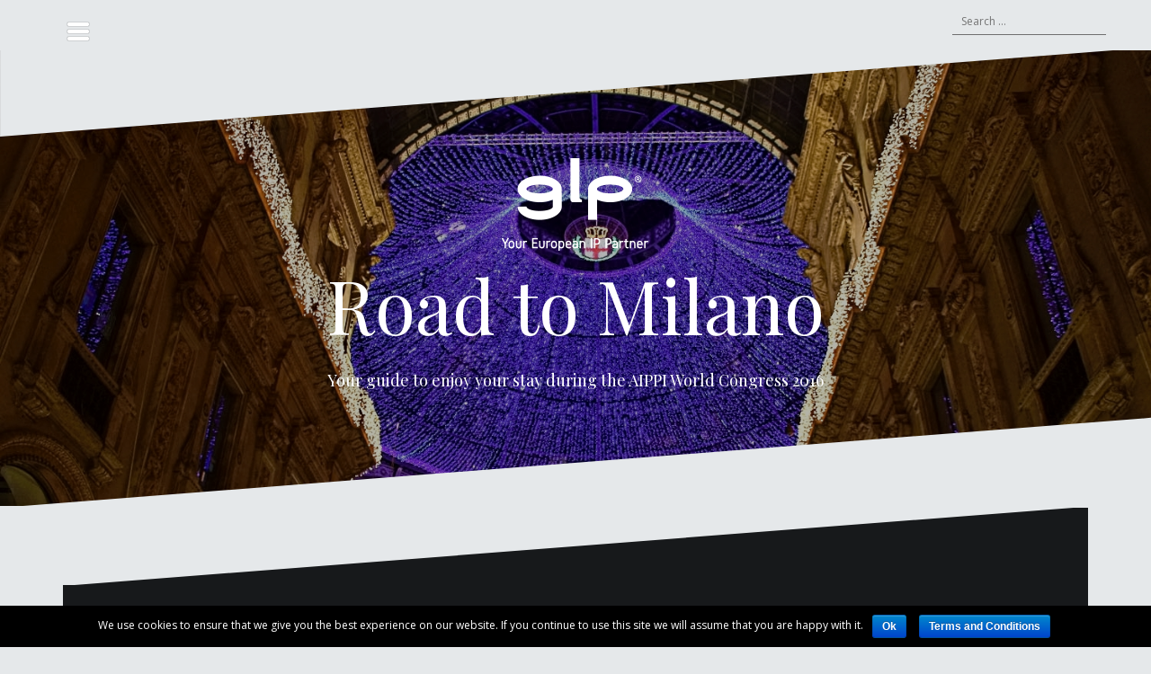

--- FILE ---
content_type: text/html; charset=UTF-8
request_url: http://milan2016.glp.eu/tag/music/
body_size: 44187
content:
<!DOCTYPE html>
<html lang="en-US" prefix="og: http://ogp.me/ns#">
<head>
<meta charset="UTF-8">
<meta name="viewport" content="width=device-width, initial-scale=1">
<link rel="profile" href="http://gmpg.org/xfn/11">
<link rel="pingback" href="http://milan2016.glp.eu/xmlrpc.php">
	
<title>music Archives &ndash; Road to Milano</title>
	<script>function theChampLoadEvent(e){var t=window.onload;if(typeof window.onload!="function"){window.onload=e}else{window.onload=function(){t();e()}}}</script>
		<script> var theChampSiteUrl = 'http://milan2016.glp.eu', theChampVerified = 0, theChampEmailPopup = 0; </script>
			<script> var theChampFBKey = '', theChampFBLang = 'en_US', theChampFbLikeMycred = 0, theChampSsga = 0, theChampCommentNotification = 0, theChampFbIosLogin = 0; </script>
				<script> var theChampSharingAjaxUrl = 'http://milan2016.glp.eu/wp-admin/admin-ajax.php', heateorSsUrlCountFetched = [], heateorSsSharesText = 'Shares', heateorSsShareText = 'Share', theChampCloseIconPath = 'http://milan2016.glp.eu/wp-content/plugins/super-socializer/images/close.png', theChampPluginIconPath = 'http://milan2016.glp.eu/wp-content/plugins/super-socializer/images/logo.png', theChampHorizontalSharingCountEnable = 0, theChampVerticalSharingCountEnable = 0, theChampSharingOffset = -10, theChampCounterOffset = -10;
				</script>
			<style type="text/css">
	.the_champ_horizontal_sharing .theChampSharing{
					color: #fff;
				border-width: 0px;
		border-style: solid;
		border-color: transparent;
	}
		.the_champ_horizontal_sharing .theChampTCBackground{
		color:#666;
	}
		.the_champ_horizontal_sharing .theChampSharing:hover{
				border-color: transparent;
	}
	.the_champ_vertical_sharing .theChampSharing{
					color: #fff;
				border-width: 0px;
		border-style: solid;
		border-color: transparent;
	}
		.the_champ_vertical_sharing .theChampTCBackground{
		color:#666;
	}
		.the_champ_vertical_sharing .theChampSharing:hover{
				border-color: transparent;
	}
	@media screen and (max-width:783px){.the_champ_vertical_sharing{display:none!important}}@media screen and (max-width:783px){.the_champ_bottom_sharing{left:0px!important;right:auto!important;display:block!important;width: auto!important;bottom: -10px!important;top: auto!important;}.the_champ_bottom_sharing .the_champ_square_count{line-height: inherit;}.the_champ_bottom_sharing .theChampSharingArrow{display:none;}.the_champ_bottom_sharing .theChampTCBackground{margin-right: 1.1em !important}}.theChampSharingArrow{display:none!important}	</style>
	
<!-- This site is optimized with the Yoast SEO plugin v3.4 - https://yoast.com/wordpress/plugins/seo/ -->
<link rel="canonical" href="http://milan2016.glp.eu/tag/music/" />
<link rel="publisher" href="http://www.google.com/+GLPeu"/>
<meta property="og:locale" content="en_US" />
<meta property="og:type" content="object" />
<meta property="og:title" content="music Archives &ndash; Road to Milano" />
<meta property="og:url" content="http://milan2016.glp.eu/tag/music/" />
<meta property="og:site_name" content="Road to Milano" />
<meta name="twitter:card" content="summary" />
<meta name="twitter:title" content="music Archives &ndash; Road to Milano" />
<!-- / Yoast SEO plugin. -->

<link rel="alternate" type="application/rss+xml" title="Road to Milano &raquo; Feed" href="http://milan2016.glp.eu/feed/" />
<link rel="alternate" type="application/rss+xml" title="Road to Milano &raquo; Comments Feed" href="http://milan2016.glp.eu/comments/feed/" />
<link rel="alternate" type="application/rss+xml" title="Road to Milano &raquo; music Tag Feed" href="http://milan2016.glp.eu/tag/music/feed/" />
		<script type="text/javascript">
			window._wpemojiSettings = {"baseUrl":"https:\/\/s.w.org\/images\/core\/emoji\/72x72\/","ext":".png","source":{"concatemoji":"http:\/\/milan2016.glp.eu\/wp-includes\/js\/wp-emoji-release.min.js?ver=4.4.2"}};
			!function(a,b,c){function d(a){var c,d=b.createElement("canvas"),e=d.getContext&&d.getContext("2d"),f=String.fromCharCode;return e&&e.fillText?(e.textBaseline="top",e.font="600 32px Arial","flag"===a?(e.fillText(f(55356,56806,55356,56826),0,0),d.toDataURL().length>3e3):"diversity"===a?(e.fillText(f(55356,57221),0,0),c=e.getImageData(16,16,1,1).data.toString(),e.fillText(f(55356,57221,55356,57343),0,0),c!==e.getImageData(16,16,1,1).data.toString()):("simple"===a?e.fillText(f(55357,56835),0,0):e.fillText(f(55356,57135),0,0),0!==e.getImageData(16,16,1,1).data[0])):!1}function e(a){var c=b.createElement("script");c.src=a,c.type="text/javascript",b.getElementsByTagName("head")[0].appendChild(c)}var f,g;c.supports={simple:d("simple"),flag:d("flag"),unicode8:d("unicode8"),diversity:d("diversity")},c.DOMReady=!1,c.readyCallback=function(){c.DOMReady=!0},c.supports.simple&&c.supports.flag&&c.supports.unicode8&&c.supports.diversity||(g=function(){c.readyCallback()},b.addEventListener?(b.addEventListener("DOMContentLoaded",g,!1),a.addEventListener("load",g,!1)):(a.attachEvent("onload",g),b.attachEvent("onreadystatechange",function(){"complete"===b.readyState&&c.readyCallback()})),f=c.source||{},f.concatemoji?e(f.concatemoji):f.wpemoji&&f.twemoji&&(e(f.twemoji),e(f.wpemoji)))}(window,document,window._wpemojiSettings);
		</script>
		<style type="text/css">
img.wp-smiley,
img.emoji {
	display: inline !important;
	border: none !important;
	box-shadow: none !important;
	height: 1em !important;
	width: 1em !important;
	margin: 0 .07em !important;
	vertical-align: -0.1em !important;
	background: none !important;
	padding: 0 !important;
}
</style>
<link rel='stylesheet' id='oblique-bootstrap-css'  href='http://milan2016.glp.eu/wp-content/themes/oblique/bootstrap/css/bootstrap.min.css?ver=1' type='text/css' media='all' />
<link rel='stylesheet' id='cookie-notice-front-css'  href='http://milan2016.glp.eu/wp-content/plugins/cookie-notice/css/front.css?ver=4.4.2' type='text/css' media='all' />
<link rel='stylesheet' id='category-sticky-post-css'  href='http://milan2016.glp.eu/wp-content/plugins/category-sticky-post/css/plugin.css?ver=4.4.2' type='text/css' media='all' />
<link rel='stylesheet' id='oblique-body-fonts-css'  href='//fonts.googleapis.com/css?family=Open+Sans%3A400italic%2C600italic%2C400%2C600&#038;ver=4.4.2' type='text/css' media='all' />
<link rel='stylesheet' id='oblique-headings-fonts-css'  href='//fonts.googleapis.com/css?family=Playfair+Display%3A400%2C700%2C400italic%2C700italic&#038;ver=4.4.2' type='text/css' media='all' />
<link rel='stylesheet' id='oblique-style-css'  href='http://milan2016.glp.eu/wp-content/themes/oblique/style.css?ver=4.4.2' type='text/css' media='all' />
<style id='oblique-style-inline-css' type='text/css'>
.site-branding { padding:120px 0; }
@media only screen and (max-width: 1024px) { .site-branding { padding:80px 0; } }
.site-logo { max-width:200px; }
.entry-meta a:hover, .entry-title a:hover, .widget-area a:hover, .social-navigation li a:hover, a { color:#be1518}
.read-more, .nav-previous:hover, .nav-next:hover, button, .button, input[type="button"], input[type="reset"], input[type="submit"] { background-color:#be1518}
.entry-thumb:after { background-color:rgba(190,21,24,0.4);}
.svg-block { fill:#e5e8ea;}
.footer-svg.svg-block { fill:#17191B!important;}
.site-footer { background-color:#17191B;}
body { color:#50545C}
.site-title a, .site-title a:hover { color:#ffffff}
.site-description { color:#ffffff}
.entry-title, .entry-title a { color:#000}
.entry-meta, .entry-meta a, .entry-footer, .entry-footer a { color:#9d9d9d}
.widget-area { background-color:#17191B}
.widget-area, .widget-area a { color:#f9f9f9}
.social-navigation li a { color:#ffffff}

</style>
<link rel='stylesheet' id='oblique-font-awesome-css'  href='http://milan2016.glp.eu/wp-content/themes/oblique/fonts/font-awesome.min.css?ver=4.4.2' type='text/css' media='all' />
<link rel='stylesheet' id='the_champ_frontend_css-css'  href='http://milan2016.glp.eu/wp-content/plugins/super-socializer/css/front.css?ver=7.7.3' type='text/css' media='all' />
<link rel='stylesheet' id='the_champ_sharing_default_svg-css'  href='http://milan2016.glp.eu/wp-content/plugins/super-socializer/css/share-svg.css?ver=7.7.3' type='text/css' media='all' />
<link rel='stylesheet' id='jetpack_css-css'  href='http://milan2016.glp.eu/wp-content/plugins/jetpack/css/jetpack.css?ver=4.1.1' type='text/css' media='all' />
<script type='text/javascript' src='http://milan2016.glp.eu/wp-includes/js/jquery/jquery.js?ver=1.11.3'></script>
<script type='text/javascript' src='http://milan2016.glp.eu/wp-includes/js/jquery/jquery-migrate.min.js?ver=1.2.1'></script>
<script type='text/javascript'>
/* <![CDATA[ */
var cnArgs = {"ajaxurl":"http:\/\/milan2016.glp.eu\/wp-admin\/admin-ajax.php","hideEffect":"fade","onScroll":"yes","onScrollOffset":"100","cookieName":"cookie_notice_accepted","cookieValue":"TRUE","cookieTime":"2592000","cookiePath":"\/","cookieDomain":""};
/* ]]> */
</script>
<script type='text/javascript' src='http://milan2016.glp.eu/wp-content/plugins/cookie-notice/js/front.js?ver=1.2.35'></script>
<script type='text/javascript' src='http://milan2016.glp.eu/wp-content/themes/oblique/js/imagesloaded.pkgd.min.js?ver=1'></script>
<script type='text/javascript' src='http://milan2016.glp.eu/wp-content/themes/oblique/js/scripts.js?ver=1'></script>
<script type='text/javascript' src='http://milan2016.glp.eu/wp-includes/js/masonry.min.js?ver=3.1.2'></script>
<script type='text/javascript' src='http://milan2016.glp.eu/wp-includes/js/jquery/jquery.masonry.min.js?ver=3.1.2'></script>
<script type='text/javascript' src='http://milan2016.glp.eu/wp-content/themes/oblique/js/masonry-init.js?ver=1'></script>
<script type='text/javascript' src='http://milan2016.glp.eu/wp-content/plugins/lightbox-gallery/js/jquery.colorbox.js?ver=4.4.2'></script>
<script type='text/javascript' src='http://milan2016.glp.eu/wp-content/plugins/lightbox-gallery/js/jquery.tooltip.js?ver=4.4.2'></script>
<script type='text/javascript' src='http://milan2016.glp.eu/wp-content/plugins/lightbox-gallery/lightbox-gallery.js?ver=4.4.2'></script>
<link rel='https://api.w.org/' href='http://milan2016.glp.eu/wp-json/' />
<link rel="EditURI" type="application/rsd+xml" title="RSD" href="http://milan2016.glp.eu/xmlrpc.php?rsd" />
<link rel="wlwmanifest" type="application/wlwmanifest+xml" href="http://milan2016.glp.eu/wp-includes/wlwmanifest.xml" /> 
<meta name="generator" content="WordPress 4.4.2" />
<link rel="stylesheet" type="text/css" href="http://milan2016.glp.eu/wp-content/plugins/lightbox-gallery/lightbox-gallery.css" />

<link rel='dns-prefetch' href='//v0.wordpress.com'>
<style type='text/css'>img#wpstats{display:none}</style><!--[if lt IE 9]>
<script src="http://milan2016.glp.eu/wp-content/themes/oblique/js/html5shiv.js"></script>
<![endif]-->
		<style type="text/css">
					.site-header {
					    background: url(http://milan2016.glp.eu/wp-content/uploads/2016/03/milano_natale2011_galleria_vittorio_emanuele_img_9782_edit.jpg) no-repeat;
					    background-position: center top;
					    background-attachment: fixed;
					    background-size: cover;
					}
		</style>
		<style type="text/css" id="custom-background-css">
body.custom-background { background-color: #e5e8ea; }
</style>

<!-- BEGIN GADWP v4.9.3.1 Universal Tracking - https://deconf.com/google-analytics-dashboard-wordpress/ -->
<script>
  (function(i,s,o,g,r,a,m){i['GoogleAnalyticsObject']=r;i[r]=i[r]||function(){
  (i[r].q=i[r].q||[]).push(arguments)},i[r].l=1*new Date();a=s.createElement(o),
  m=s.getElementsByTagName(o)[0];a.async=1;a.src=g;m.parentNode.insertBefore(a,m)
  })(window,document,'script','//www.google-analytics.com/analytics.js','ga');
  ga('create', 'UA-75150742-1', 'auto');
  ga('send', 'pageview');
</script>

<!-- END GADWP Universal Tracking -->

</head>

<body class="archive tag tag-music tag-34 custom-background group-blog">
<div id="page" class="hfeed site">
	<a class="skip-link screen-reader-text" href="#content">Skip to content</a>

		<div class="sidebar-toggle">
			<i class="fa fa-bars"></i>
		</div>

	<div class="top-bar container">
    					<div class="header-search">
			<form role="search" method="get" class="search-form" action="http://milan2016.glp.eu/">
				<label>
					<span class="screen-reader-text">Search for:</span>
					<input type="search" class="search-field" placeholder="Search &hellip;" value="" name="s" title="Search for:" />
				</label>
				<input type="submit" class="search-submit" value="Search" />
			</form>		</div>
			</div>

	<div class="svg-container nav-svg svg-block">
		
		<svg xmlns="http://www.w3.org/2000/svg" version="1.1" viewBox="0 0 1950 150">
		  <g transform="translate(0,-902.36218)"/>
		  <path d="m 898.41609,-33.21176 0.01,0 -0.005,-0.009 -0.005,0.009 z" />
		  <path d="m 898.41609,-33.21176 0.01,0 -0.005,-0.009 -0.005,0.009 z"/>
		  <path d="M 0,150 0,0 1925,0"/>
		</svg>
		</div>
	<header id="masthead" class="site-header" role="banner">
		<div class="overlay"></div>
		<div class="container">
			<div class="site-branding">
	        				<a href="http://milan2016.glp.eu/" title="Road to Milano"><img class="site-logo show-title" src="http://milan2016.glp.eu/wp-content/uploads/2016/02/logo-glp-200px-2x-bianco.png" alt="Road to Milano" /></a>
				<h1 class="site-title"><a href="http://milan2016.glp.eu/" rel="home">Road to Milano</a></h1>
				<h2 class="site-description">Your guide to enjoy your stay during the <a href="http://www.aippi2016.it/" target="_blank" style="color:#FFFFFF">AIPPI World Congress 2016</a></h2>	        
	        			</div><!-- .site-branding -->
		</div>
		<div class="svg-container header-svg svg-block">
			
		<svg xmlns="http://www.w3.org/2000/svg" version="1.1" viewBox="0 0 1890 150">
			<g transform="translate(0,-902.36218)"/>
			  <path d="m 898.41609,-33.21176 0.01,0 -0.005,-0.009 -0.005,0.009 z"/>
			  <path d="m 898.41609,-33.21176 0.01,0 -0.005,-0.009 -0.005,0.009 z"/>
			  <path d="m 1925,0 0,150 -1925,0"/>
		</svg>
			</div>		
	</header><!-- #masthead -->

	<div id="content" class="site-content">		<div class="container content-wrapper">
	<div id="primary" class="content-area">
		<main id="main" class="site-main" role="main">

		
			<div class="svg-container svg-block page-header-svg">
				
		<svg xmlns="http://www.w3.org/2000/svg" version="1.1" viewBox="0 0 1890 150">
			<g transform="translate(0,-902.36218)"/>
			  <path d="m 898.41609,-33.21176 0.01,0 -0.005,-0.009 -0.005,0.009 z"/>
			  <path d="m 898.41609,-33.21176 0.01,0 -0.005,-0.009 -0.005,0.009 z"/>
			  <path d="m 1925,0 0,150 -1925,0"/>
		</svg>
				</div>
			<header class="page-header">			
				<h1 class="page-title">Tag: music</h1>			</header><!-- .page-header -->
			<div class="svg-container svg-block page-header-svg">
				
		<svg xmlns="http://www.w3.org/2000/svg" version="1.1" viewBox="0 0 1950 150">
		  <g transform="translate(0,-902.36218)"/>
		  <path d="m 898.41609,-33.21176 0.01,0 -0.005,-0.009 -0.005,0.009 z" />
		  <path d="m 898.41609,-33.21176 0.01,0 -0.005,-0.009 -0.005,0.009 z"/>
		  <path d="M 0,150 0,0 1925,0"/>
		</svg>
				</div>				

			<div id="ob-grid" class="grid-layout">
			
				
<article id="post-557" class="post-557 post type-post status-publish format-standard has-post-thumbnail hentry category-food-drinks tag-artisanal tag-gelato tag-ice-cream tag-music">
	<div class="svg-container post-svg svg-block">
		
		<svg xmlns="http://www.w3.org/2000/svg" version="1.1" viewBox="0 0 1950 150">
		  <g transform="translate(0,-902.36218)"/>
		  <path d="m 898.41609,-33.21176 0.01,0 -0.005,-0.009 -0.005,0.009 z" />
		  <path d="m 898.41609,-33.21176 0.01,0 -0.005,-0.009 -0.005,0.009 z"/>
		  <path d="M 0,150 0,0 1925,0"/>
		</svg>
		</div>	

			<div class="entry-thumb">
			<img width="370" height="247" src="http://milan2016.glp.eu/wp-content/uploads/2016/05/Gelateria-della-Musica-370x247.jpg" class="attachment-oblique-entry-thumb size-oblique-entry-thumb wp-post-image" alt="Gelateria della Musica" srcset="http://milan2016.glp.eu/wp-content/uploads/2016/05/Gelateria-della-Musica-300x200.jpg 300w, http://milan2016.glp.eu/wp-content/uploads/2016/05/Gelateria-della-Musica-1024x683.jpg 1024w, http://milan2016.glp.eu/wp-content/uploads/2016/05/Gelateria-della-Musica-370x247.jpg 370w, http://milan2016.glp.eu/wp-content/uploads/2016/05/Gelateria-della-Musica-1040x694.jpg 1040w" sizes="(max-width: 370px) 100vw, 370px" />			<a class="thumb-link" href="http://milan2016.glp.eu/2016/05/20/ice-cream-symphony/" title="Ice-cream symphony" ><i class="fa fa-link"></i></a>		
		</div>	
		

		<div class="post-inner">
			
		<header class="entry-header">
			<h1 class="entry-title"><a href="http://milan2016.glp.eu/2016/05/20/ice-cream-symphony/" rel="bookmark">Ice-cream symphony</a></h1>
						<div class="entry-meta">
				<span class="cat-link"><a  class="cat-label cat-food" href="http://milan2016.glp.eu/category/food-drinks/">Food &amp; drinks</a></span> <span class="posted-on"><a href="http://milan2016.glp.eu/2016/05/20/ice-cream-symphony/" rel="bookmark"><time class="entry-date published" datetime="2016-05-20T07:59:22+00:00">20/05/2016</time><time class="updated" datetime="2016-05-27T15:14:35+00:00">27/05/2016</time></a></span>			</div><!-- .entry-meta -->
					</header><!-- .entry-header -->

		<div class="entry-content">
			<h4><span style="color: #008000;">La Gelateria della Musica</span></h4>
<p><a href="http://www.lagelateriadellamusica.it/" target="_blank">www.lagelateriadellamusica.it</a></p>
<p>This rather small and isolated ice-cream shop is a legend among locals, who come here to taste truly home made gelato prepared with the most genuine and top quality ingredients. Every flavour is an original &hellip;</p>
					</div><!-- .entry-content -->
	</div>
		<div class="read-more">
		<a href="http://milan2016.glp.eu/2016/05/20/ice-cream-symphony/">Continue reading &hellip;</a>
	</div>		
		<div class="svg-container post-bottom-svg svg-block">
		
		<svg xmlns="http://www.w3.org/2000/svg" version="1.1" viewBox="0 0 1890 150">
			<g transform="translate(0,-902.36218)"/>
			  <path d="m 898.41609,-33.21176 0.01,0 -0.005,-0.009 -0.005,0.009 z"/>
			  <path d="m 898.41609,-33.21176 0.01,0 -0.005,-0.009 -0.005,0.009 z"/>
			  <path d="m 1925,0 0,150 -1925,0"/>
		</svg>
		</div>	
</article><!-- #post-## -->
			
				
<article id="post-318" class="post-318 post type-post status-publish format-standard has-post-thumbnail hentry category-nightlife tag-aperitivo tag-music tag-nightlife">
	<div class="svg-container post-svg svg-block">
		
		<svg xmlns="http://www.w3.org/2000/svg" version="1.1" viewBox="0 0 1950 150">
		  <g transform="translate(0,-902.36218)"/>
		  <path d="m 898.41609,-33.21176 0.01,0 -0.005,-0.009 -0.005,0.009 z" />
		  <path d="m 898.41609,-33.21176 0.01,0 -0.005,-0.009 -0.005,0.009 z"/>
		  <path d="M 0,150 0,0 1925,0"/>
		</svg>
		</div>	

			<div class="entry-thumb">
			<img width="370" height="249" src="http://milan2016.glp.eu/wp-content/uploads/2016/03/bobino_club_04-370x249.jpg" class="attachment-oblique-entry-thumb size-oblique-entry-thumb wp-post-image" alt="bobino8" srcset="http://milan2016.glp.eu/wp-content/uploads/2016/03/bobino_club_04-300x202.jpg 300w, http://milan2016.glp.eu/wp-content/uploads/2016/03/bobino_club_04-370x249.jpg 370w, http://milan2016.glp.eu/wp-content/uploads/2016/03/bobino_club_04.jpg 665w" sizes="(max-width: 370px) 100vw, 370px" />			<a class="thumb-link" href="http://milan2016.glp.eu/2016/03/15/bobino/" title="Spectacular Bobino Club" ><i class="fa fa-link"></i></a>		
		</div>	
		

		<div class="post-inner">
			
		<header class="entry-header">
			<h1 class="entry-title"><a href="http://milan2016.glp.eu/2016/03/15/bobino/" rel="bookmark">Spectacular Bobino Club</a></h1>
						<div class="entry-meta">
				<span class="cat-link"><a  class="cat-label cat-nightlife" href="http://milan2016.glp.eu/category/nightlife/">Nightlife</a></span> <span class="posted-on"><a href="http://milan2016.glp.eu/2016/03/15/bobino/" rel="bookmark"><time class="entry-date published" datetime="2016-03-15T08:18:51+00:00">15/03/2016</time><time class="updated" datetime="2016-05-11T08:13:34+00:00">11/05/2016</time></a></span>			</div><!-- .entry-meta -->
					</header><!-- .entry-header -->

		<div class="entry-content">
			<h4><span style="color: #0000ff">Bobino Club</span></h4>
<p><a href="http://www.bobino.it/en/" target="_blank">www.bobino.it</a></p>
<p>The wine bar and cocktail bar features two independent floors which can welcome up to 900 people. The design is modern and in the summer, September included, a wide palm garden is available, furnished with an outdoor &hellip;</p>
					</div><!-- .entry-content -->
	</div>
		<div class="read-more">
		<a href="http://milan2016.glp.eu/2016/03/15/bobino/">Continue reading &hellip;</a>
	</div>		
		<div class="svg-container post-bottom-svg svg-block">
		
		<svg xmlns="http://www.w3.org/2000/svg" version="1.1" viewBox="0 0 1890 150">
			<g transform="translate(0,-902.36218)"/>
			  <path d="m 898.41609,-33.21176 0.01,0 -0.005,-0.009 -0.005,0.009 z"/>
			  <path d="m 898.41609,-33.21176 0.01,0 -0.005,-0.009 -0.005,0.009 z"/>
			  <path d="m 1925,0 0,150 -1925,0"/>
		</svg>
		</div>	
</article><!-- #post-## -->
						</div>

			
		
		</main><!-- #main -->
	</div><!-- #primary -->


<div id="secondary" class="widget-area" role="complementary">



	<nav id="site-navigation" class="main-navigation" role="navigation">
		<div class="menu-menu-container"><ul id="primary-menu" class="menu"><li id="menu-item-38" class="menu-item menu-item-type-taxonomy menu-item-object-category menu-item-38"><a href="http://milan2016.glp.eu/category/hotels/">Hotels</a></li>
<li id="menu-item-39" class="menu-item menu-item-type-taxonomy menu-item-object-category menu-item-39"><a href="http://milan2016.glp.eu/category/nightlife/">Nightlife</a></li>
<li id="menu-item-103" class="menu-item menu-item-type-taxonomy menu-item-object-category menu-item-103"><a href="http://milan2016.glp.eu/category/food-drinks/">Food &#038; drinks</a></li>
<li id="menu-item-104" class="menu-item menu-item-type-taxonomy menu-item-object-category menu-item-104"><a href="http://milan2016.glp.eu/category/shopping/">Shopping</a></li>
<li id="menu-item-105" class="menu-item menu-item-type-taxonomy menu-item-object-category menu-item-105"><a href="http://milan2016.glp.eu/category/culture/">Culture</a></li>
<li id="menu-item-691" class="menu-item menu-item-type-taxonomy menu-item-object-category menu-item-691"><a href="http://milan2016.glp.eu/category/leisure/">Leisure</a></li>
<li id="menu-item-146" class="menu-item menu-item-type-post_type menu-item-object-page menu-item-146"><a href="http://milan2016.glp.eu/quick-guide-for-travelers/">Quick guide for travelers</a></li>
</ul></div>	</nav><!-- #site-navigation -->
	<nav class="sidebar-nav"></nav>



			<aside id="search-2" class="widget widget_search"><form role="search" method="get" class="search-form" action="http://milan2016.glp.eu/">
				<label>
					<span class="screen-reader-text">Search for:</span>
					<input type="search" class="search-field" placeholder="Search &hellip;" value="" name="s" title="Search for:" />
				</label>
				<input type="submit" class="search-submit" value="Search" />
			</form></aside><aside id="tag_cloud-2" class="widget widget_tag_cloud"><h3 class="widget-title">Tag cloud</h3><div class="tagcloud"><a href='http://milan2016.glp.eu/tag/apartments/' class='tag-link-26' title='1 topic' style='font-size: 8pt;'>apartments</a>
<a href='http://milan2016.glp.eu/tag/aperitivo/' class='tag-link-33' title='3 topics' style='font-size: 14.461538461538pt;'>aperitivo</a>
<a href='http://milan2016.glp.eu/tag/architecture/' class='tag-link-50' title='3 topics' style='font-size: 14.461538461538pt;'>architecture</a>
<a href='http://milan2016.glp.eu/tag/aristocratic/' class='tag-link-15' title='1 topic' style='font-size: 8pt;'>aristocratic</a>
<a href='http://milan2016.glp.eu/tag/art/' class='tag-link-49' title='3 topics' style='font-size: 14.461538461538pt;'>art</a>
<a href='http://milan2016.glp.eu/tag/bb/' class='tag-link-63' title='2 topics' style='font-size: 11.876923076923pt;'>B&amp;B</a>
<a href='http://milan2016.glp.eu/tag/boutique/' class='tag-link-31' title='1 topic' style='font-size: 8pt;'>boutique</a>
<a href='http://milan2016.glp.eu/tag/boutique-hotel/' class='tag-link-23' title='1 topic' style='font-size: 8pt;'>boutique hotel</a>
<a href='http://milan2016.glp.eu/tag/cafe/' class='tag-link-97' title='2 topics' style='font-size: 11.876923076923pt;'>café</a>
<a href='http://milan2016.glp.eu/tag/center/' class='tag-link-24' title='2 topics' style='font-size: 11.876923076923pt;'>center</a>
<a href='http://milan2016.glp.eu/tag/chic/' class='tag-link-69' title='2 topics' style='font-size: 11.876923076923pt;'>chic</a>
<a href='http://milan2016.glp.eu/tag/children/' class='tag-link-27' title='1 topic' style='font-size: 8pt;'>children</a>
<a href='http://milan2016.glp.eu/tag/concept-store/' class='tag-link-30' title='1 topic' style='font-size: 8pt;'>concept store</a>
<a href='http://milan2016.glp.eu/tag/design/' class='tag-link-58' title='4 topics' style='font-size: 16.615384615385pt;'>Design</a>
<a href='http://milan2016.glp.eu/tag/eco-friendly/' class='tag-link-9' title='2 topics' style='font-size: 11.876923076923pt;'>eco-friendly</a>
<a href='http://milan2016.glp.eu/tag/environment/' class='tag-link-8' title='1 topic' style='font-size: 8pt;'>environment</a>
<a href='http://milan2016.glp.eu/tag/exhibition/' class='tag-link-90' title='2 topics' style='font-size: 11.876923076923pt;'>exhibition</a>
<a href='http://milan2016.glp.eu/tag/fashion/' class='tag-link-29' title='3 topics' style='font-size: 14.461538461538pt;'>fashion</a>
<a href='http://milan2016.glp.eu/tag/fashion-district/' class='tag-link-25' title='1 topic' style='font-size: 8pt;'>Fashion district</a>
<a href='http://milan2016.glp.eu/tag/food/' class='tag-link-38' title='3 topics' style='font-size: 14.461538461538pt;'>food</a>
<a href='http://milan2016.glp.eu/tag/garden/' class='tag-link-66' title='3 topics' style='font-size: 14.461538461538pt;'>Garden</a>
<a href='http://milan2016.glp.eu/tag/history/' class='tag-link-14' title='1 topic' style='font-size: 8pt;'>history</a>
<a href='http://milan2016.glp.eu/tag/hotel/' class='tag-link-2' title='8 topics' style='font-size: 22pt;'>hotel</a>
<a href='http://milan2016.glp.eu/tag/leonardo/' class='tag-link-19' title='1 topic' style='font-size: 8pt;'>leonardo</a>
<a href='http://milan2016.glp.eu/tag/luxury/' class='tag-link-12' title='5 topics' style='font-size: 18.338461538462pt;'>luxury</a>
<a href='http://milan2016.glp.eu/tag/milan/' class='tag-link-4' title='2 topics' style='font-size: 11.876923076923pt;'>milan</a>
<a href='http://milan2016.glp.eu/tag/milano-congressi/' class='tag-link-11' title='1 topic' style='font-size: 8pt;'>Milano Congressi</a>
<a href='http://milan2016.glp.eu/tag/museum/' class='tag-link-48' title='2 topics' style='font-size: 11.876923076923pt;'>museum</a>
<a href='http://milan2016.glp.eu/tag/music/' class='tag-link-34' title='2 topics' style='font-size: 11.876923076923pt;'>music</a>
<a href='http://milan2016.glp.eu/tag/nightlife/' class='tag-link-32' title='1 topic' style='font-size: 8pt;'>nightlife</a>
<a href='http://milan2016.glp.eu/tag/parfum/' class='tag-link-5' title='1 topic' style='font-size: 8pt;'>parfum</a>
<a href='http://milan2016.glp.eu/tag/park/' class='tag-link-10' title='2 topics' style='font-size: 11.876923076923pt;'>park</a>
<a href='http://milan2016.glp.eu/tag/pets/' class='tag-link-28' title='1 topic' style='font-size: 8pt;'>pets</a>
<a href='http://milan2016.glp.eu/tag/relax/' class='tag-link-70' title='3 topics' style='font-size: 14.461538461538pt;'>Relax</a>
<a href='http://milan2016.glp.eu/tag/restaurant/' class='tag-link-36' title='5 topics' style='font-size: 18.338461538462pt;'>restaurant</a>
<a href='http://milan2016.glp.eu/tag/shopping/' class='tag-link-61' title='5 topics' style='font-size: 18.338461538462pt;'>Shopping</a>
<a href='http://milan2016.glp.eu/tag/spa/' class='tag-link-71' title='3 topics' style='font-size: 14.461538461538pt;'>Spa</a>
<a href='http://milan2016.glp.eu/tag/taste/' class='tag-link-21' title='1 topic' style='font-size: 8pt;'>taste</a>
<a href='http://milan2016.glp.eu/tag/teatro-alla-scala/' class='tag-link-40' title='2 topics' style='font-size: 11.876923076923pt;'>teatro Alla Scala</a>
<a href='http://milan2016.glp.eu/tag/the-last-supper/' class='tag-link-20' title='1 topic' style='font-size: 8pt;'>the last supper</a>
<a href='http://milan2016.glp.eu/tag/tradition/' class='tag-link-13' title='1 topic' style='font-size: 8pt;'>tradition</a>
<a href='http://milan2016.glp.eu/tag/typical/' class='tag-link-22' title='1 topic' style='font-size: 8pt;'>typical</a>
<a href='http://milan2016.glp.eu/tag/view/' class='tag-link-56' title='3 topics' style='font-size: 14.461538461538pt;'>View</a>
<a href='http://milan2016.glp.eu/tag/wellness/' class='tag-link-73' title='2 topics' style='font-size: 11.876923076923pt;'>wellness</a>
<a href='http://milan2016.glp.eu/tag/wine/' class='tag-link-3' title='2 topics' style='font-size: 11.876923076923pt;'>wine</a></div>
</aside>		<aside id="recent-posts-2" class="widget widget_recent_entries">		<h3 class="widget-title">Most recent posts</h3>		<ul>
					<li>
				<a href="http://milan2016.glp.eu/2016/07/21/get-fresh-air-top5-restaurant-terrace/">Get some fresh air: our TOP5 restaurant with terrace</a>
						</li>
					<li>
				<a href="http://milan2016.glp.eu/2016/07/12/dreamy-shopping-nonostante-marras/">Dreamy shopping at Nonostante Marras</a>
						</li>
					<li>
				<a href="http://milan2016.glp.eu/2016/07/08/al-fresco-restaurant-green-haven-tortona/">Al Fresco Restaurant, a green haven in Tortona</a>
						</li>
				</ul>
		</aside>			
</div><!-- #secondary -->

		</div>
	</div><!-- #content -->

	<div class="svg-container footer-svg svg-block">
		
		<svg xmlns="http://www.w3.org/2000/svg" version="1.1" viewBox="0 0 1890 150">
			<g transform="translate(0,-902.36218)"/>
			  <path d="m 898.41609,-33.21176 0.01,0 -0.005,-0.009 -0.005,0.009 z"/>
			  <path d="m 898.41609,-33.21176 0.01,0 -0.005,-0.009 -0.005,0.009 z"/>
			  <path d="m 1925,0 0,150 -1925,0"/>
		</svg>
		</div>
	<footer id="colophon" class="site-footer" role="contentinfo">
		<div class="site-info container">
			<p>All information contained on these web pages is protected by Copyright © 2026, <a href="http://www.glp.eu" target="_blank" title="GLP.eu" style="color:#fff">GLP</a>.<br>
			<a href="http://www.glp.eu" target="_blank" title="GLP.eu" style="color:#fff">GLP</a>'s logo and name are registered trademarks and property of <a href="http://www.glp.eu" target="_blank" title="GLP.eu" style="color:#fff">GLP</a> s.r.l.<br>
			<small><a href="http://milan2016.glp.eu/terms-and-conditions/">Terms and Conditions</a>
								</small></p>
		</div><!-- .site-info -->
	</footer><!-- #colophon -->
</div><!-- #page -->

<script>
  (function(i,s,o,g,r,a,m){i['GoogleAnalyticsObject']=r;i[r]=i[r]||function(){
  (i[r].q=i[r].q||[]).push(arguments)},i[r].l=1*new Date();a=s.createElement(o),
  m=s.getElementsByTagName(o)[0];a.async=1;a.src=g;m.parentNode.insertBefore(a,m)
  })(window,document,'script','//www.google-analytics.com/analytics.js','ga');

  ga('create', 'UA-75150742-1', 'auto');
  ga('send', 'pageview');

</script>	<div style="display:none">
	</div>
	<div id="fb-root"></div>
	<link rel='stylesheet' id='core.gmap-css'  href='http://milan2016.glp.eu/wp-content/plugins/google-maps-easy/modules/gmap/css/core.gmap.css?ver=1.5.9' type='text/css' media='all' />
<script type='text/javascript' src='http://s0.wp.com/wp-content/js/devicepx-jetpack.js?ver=202605'></script>
<script type='text/javascript' src='http://s.gravatar.com/js/gprofiles.js?ver=2026Janaa'></script>
<script type='text/javascript'>
/* <![CDATA[ */
var WPGroHo = {"my_hash":""};
/* ]]> */
</script>
<script type='text/javascript' src='http://milan2016.glp.eu/wp-content/plugins/jetpack/modules/wpgroho.js?ver=4.4.2'></script>
<script type='text/javascript' src='http://milan2016.glp.eu/wp-content/themes/oblique/js/main.js?ver=4.4.2'></script>
<script type='text/javascript' src='http://milan2016.glp.eu/wp-content/themes/oblique/js/navigation.js?ver=20120206'></script>
<script type='text/javascript' src='http://milan2016.glp.eu/wp-content/themes/oblique/js/skip-link-focus-fix.js?ver=20130115'></script>
<script type='text/javascript' src='http://milan2016.glp.eu/wp-content/plugins/super-socializer/js/front/social_login/general.js?ver=7.7.3'></script>
<script type='text/javascript' src='http://milan2016.glp.eu/wp-content/plugins/super-socializer/js/front/facebook/sdk.js?ver=7.7.3'></script>
<script type='text/javascript' src='http://milan2016.glp.eu/wp-content/plugins/super-socializer/js/front/sharing/sharing.js?ver=7.7.3'></script>
<script type='text/javascript' src='http://milan2016.glp.eu/wp-includes/js/wp-embed.min.js?ver=4.4.2'></script>
<script type='text/javascript' src='http://milan2016.glp.eu/wp-content/plugins/google-maps-easy/js/common.js?ver=1.5.9'></script>
<script type='text/javascript' src='http://milan2016.glp.eu/wp-content/plugins/google-maps-easy/js/core.js?ver=1.5.9'></script>
<script type='text/javascript' src='https://maps.googleapis.com/maps/api/js?key=AIzaSyCh33wsMPd4zTjqSkqEm0_giCOi-78XZN8&#038;language=en&#038;ver=1.5.9'></script>
<script type='text/javascript' src='http://milan2016.glp.eu/wp-content/plugins/google-maps-easy/modules/gmap/js/core.gmap.js?ver=1.5.9'></script>
<script type='text/javascript' src='http://milan2016.glp.eu/wp-content/plugins/google-maps-easy/modules/marker/js/core.marker.js?ver=1.5.9'></script>
<script type='text/javascript'>
/* <![CDATA[ */
var gmpAllMapsInfo = [{"id":"24","title":"La Gelateria della Musica","description":null,"params":{"enable_zoom":null,"enable_mouse_zoom":null,"zoom":"12","type":null,"language":null,"map_display_mode":"map","map_center":{"coord_x":"45.47846833457501","coord_y":"9.176769222882113"},"width_units":"%","infowindow_on_mouseover":null,"type_control":"HORIZONTAL_BAR","zoom_control":"DEFAULT","street_view_control":"1","pan_control":null,"overview_control":null,"draggable":"1","dbl_click_zoom":"1","mouse_wheel_zoom":"0","map_type":"ROADMAP","map_stylization":"none","marker_clasterer":"none","marker_title_color":"#A52A2A","marker_title_size":"19","marker_title_size_units":"px","marker_infownd_width":"200","marker_desc_size":"13","marker_desc_size_units":"px","marker_infownd_width_units":"auto","marker_infownd_height":"100","marker_infownd_height_units":"auto","marker_clasterer_icon":"https:\/\/google-maps-utility-library-v3.googlecode.com\/svn\/trunk\/markerclusterer\/images\/m1.png","marker_clasterer_icon_width":"53","marker_clasterer_icon_height":"52","marker_infownd_bg_color":"#FFFFFF","zoom_min":"1","zoom_max":"21","hide_marker_tooltip":"","markers_list_type":"","markers_list_color":"#55BA68","map_stylization_data":false,"view_id":"24_3570","view_html_id":"google_map_easy_24_3570","id":"24"},"html_options":{"width":"100","height":"400"},"create_date":"2016-05-20 05:59:52","markers":[{"id":"58","title":"MiCo Congress Center","description":"<p>AIPPI World Congress 2016 venue<\/p>","coord_x":"45.4811105","coord_y":"9.1559543999999","icon":"17","map_id":"24","marker_group_id":"0","address":"Piazzale Carlo Magno, 20149 Milano, Italy","animation":null,"create_date":"2016-05-20 05:57:33","params":{"marker_link_src":"","show_description":"1","marker_list_def_img_url":"","title_is_link":false},"sort_order":"1","actions":"<button title=\"Edit\" type=\"button\" data-marker_id=\"58\" class=\"button button-small egm-marker-edit\" style=\"margin-right: 5px;\" onclick=\"gmpMarkerEditBtnClick(this); return false;\"><i class=\"fa fa-fw fa-pencil\"><\/i><\/button><button title=\"Delete\" type=\"button\" data-marker_id=\"58\" class=\"button button-small egm-marker-remove\" onclick=\"gmpMarkerDelBtnClick(this); return false;\"><i class=\"fa fa-fw fa-trash-o\"><\/i><\/button>","icon_data":{"id":"17","title":"marker","description":"white,blue,pin","path":"http:\/\/milan2016.glp.eu\/wp-content\/plugins\/google-maps-easy\/modules\/icons\/icons_files\/def_icons\/blue_orifice.png"}},{"id":"59","title":"La Gelateria della Musica","description":"","coord_x":"45.4468","coord_y":"9.1550702","icon":"29","map_id":"24","marker_group_id":"0","address":"Via Giovanni Enrico Pestalozzi, 4, 20143 Milano, Italy","animation":null,"create_date":"2016-05-20 05:58:21","params":{"marker_link_src":"","marker_list_def_img_url":"","title_is_link":false},"sort_order":"2","actions":"<button title=\"Edit\" type=\"button\" data-marker_id=\"59\" class=\"button button-small egm-marker-edit\" style=\"margin-right: 5px;\" onclick=\"gmpMarkerEditBtnClick(this); return false;\"><i class=\"fa fa-fw fa-pencil\"><\/i><\/button><button title=\"Delete\" type=\"button\" data-marker_id=\"59\" class=\"button button-small egm-marker-remove\" onclick=\"gmpMarkerDelBtnClick(this); return false;\"><i class=\"fa fa-fw fa-trash-o\"><\/i><\/button>","icon_data":{"id":"29","title":"pin","description":"red,cycle","path":"http:\/\/milan2016.glp.eu\/wp-content\/plugins\/google-maps-easy\/modules\/icons\/icons_files\/def_icons\/red_orifice.png"}},{"id":"60","title":"La Gelateria della Musica","description":"","coord_x":"45.4561879","coord_y":"9.1807391","icon":"29","map_id":"24","marker_group_id":"0","address":"Corso di Porta Ticinese, Milano, Italy","animation":null,"create_date":"2016-05-20 05:58:51","params":{"marker_link_src":"","marker_list_def_img_url":"","title_is_link":false},"sort_order":"3","actions":"<button title=\"Edit\" type=\"button\" data-marker_id=\"60\" class=\"button button-small egm-marker-edit\" style=\"margin-right: 5px;\" onclick=\"gmpMarkerEditBtnClick(this); return false;\"><i class=\"fa fa-fw fa-pencil\"><\/i><\/button><button title=\"Delete\" type=\"button\" data-marker_id=\"60\" class=\"button button-small egm-marker-remove\" onclick=\"gmpMarkerDelBtnClick(this); return false;\"><i class=\"fa fa-fw fa-trash-o\"><\/i><\/button>","icon_data":{"id":"29","title":"pin","description":"red,cycle","path":"http:\/\/milan2016.glp.eu\/wp-content\/plugins\/google-maps-easy\/modules\/icons\/icons_files\/def_icons\/red_orifice.png"}},{"id":"61","title":"La Gelateria della Musica","description":"","coord_x":"45.4720552","coord_y":"9.2143759000001","icon":"29","map_id":"24","marker_group_id":"0","address":"Via Privata Giuseppe Abamonti, 2, 20129 Milano, Italy","animation":null,"create_date":"2016-05-20 05:59:19","params":{"marker_link_src":"","marker_list_def_img_url":"","title_is_link":false},"sort_order":"4","actions":"<button title=\"Edit\" type=\"button\" data-marker_id=\"61\" class=\"button button-small egm-marker-edit\" style=\"margin-right: 5px;\" onclick=\"gmpMarkerEditBtnClick(this); return false;\"><i class=\"fa fa-fw fa-pencil\"><\/i><\/button><button title=\"Delete\" type=\"button\" data-marker_id=\"61\" class=\"button button-small egm-marker-remove\" onclick=\"gmpMarkerDelBtnClick(this); return false;\"><i class=\"fa fa-fw fa-trash-o\"><\/i><\/button>","icon_data":{"id":"29","title":"pin","description":"red,cycle","path":"http:\/\/milan2016.glp.eu\/wp-content\/plugins\/google-maps-easy\/modules\/icons\/icons_files\/def_icons\/red_orifice.png"}}],"original_id":"24","view_id":"24_3570","view_html_id":"google_map_easy_24_3570"},{"id":"11","title":"Bobino Club","description":null,"params":{"enable_zoom":null,"enable_mouse_zoom":null,"zoom":"13","type":null,"language":null,"map_display_mode":"map","map_center":{"coord_x":"45.46665011259113","coord_y":"9.155742000413536"},"width_units":"%","infowindow_on_mouseover":null,"type_control":"HORIZONTAL_BAR","zoom_control":"DEFAULT","street_view_control":"1","pan_control":null,"overview_control":null,"draggable":"1","dbl_click_zoom":"1","mouse_wheel_zoom":"0","map_type":"ROADMAP","map_stylization":"none","marker_clasterer":"none","marker_title_color":"#A52A2A","marker_title_size":"19","marker_title_size_units":"px","marker_infownd_width":"200","marker_desc_size":"13","marker_desc_size_units":"px","marker_infownd_width_units":"auto","marker_infownd_height":"100","marker_infownd_height_units":"auto","marker_clasterer_icon":"https:\/\/google-maps-utility-library-v3.googlecode.com\/svn\/trunk\/markerclusterer\/images\/m1.png","marker_clasterer_icon_width":"53","marker_clasterer_icon_height":"53","marker_infownd_bg_color":"#FFFFFF","zoom_min":"1","zoom_max":"21","hide_marker_tooltip":"","markers_list_type":"","markers_list_color":"#55BA68","map_stylization_data":false,"view_id":"11_30779","view_html_id":"google_map_easy_11_30779","id":"11"},"html_options":{"width":"100","height":"400"},"create_date":"2016-05-25 09:52:41","markers":[{"id":"26","title":"Bobino club","description":"","coord_x":"45.4486543","coord_y":"9.1590563","icon":"29","map_id":"11","marker_group_id":"0","address":"Alzaia Naviglio Grande, 116, 20144 Milano, Italy","animation":null,"create_date":"2016-03-15 08:29:44","params":{"marker_link_src":"","marker_list_def_img_url":"","title_is_link":false},"sort_order":"1","actions":"<button title=\"Edit\" type=\"button\" data-marker_id=\"26\" class=\"button button-small egm-marker-edit\" style=\"margin-right: 5px;\" onclick=\"gmpMarkerEditBtnClick(this); return false;\"><i class=\"fa fa-fw fa-pencil\"><\/i><\/button><button title=\"Delete\" type=\"button\" data-marker_id=\"26\" class=\"button button-small egm-marker-remove\" onclick=\"gmpMarkerDelBtnClick(this); return false;\"><i class=\"fa fa-fw fa-trash-o\"><\/i><\/button>","icon_data":{"id":"29","title":"pin","description":"red,cycle","path":"http:\/\/milan2016.glp.eu\/wp-content\/plugins\/google-maps-easy\/modules\/icons\/icons_files\/def_icons\/red_orifice.png"}},{"id":"27","title":"MiCo Congress Center","description":"<div class=\"egm-marker-iw\"><p>AIPPI World Congress 2016 venue<\/p><\/div>","coord_x":"45.4811105","coord_y":"9.1559543999999","icon":"17","map_id":"11","marker_group_id":"0","address":"Piazzale Carlo Magno, 20149 Milano, Italy","animation":null,"create_date":"2016-03-15 08:30:43","params":{"show_description":"1","marker_link_src":"","title_is_link":false},"sort_order":"2","actions":"<button title=\"Edit\" type=\"button\" data-marker_id=\"27\" class=\"button button-small egm-marker-edit\" style=\"margin-right: 5px;\" onclick=\"gmpMarkerEditBtnClick(this); return false;\"><i class=\"fa fa-fw fa-pencil\"><\/i><\/button><button title=\"Delete\" type=\"button\" data-marker_id=\"27\" class=\"button button-small egm-marker-remove\" onclick=\"gmpMarkerDelBtnClick(this); return false;\"><i class=\"fa fa-fw fa-trash-o\"><\/i><\/button>","icon_data":{"id":"17","title":"marker","description":"white,blue,pin","path":"http:\/\/milan2016.glp.eu\/wp-content\/plugins\/google-maps-easy\/modules\/icons\/icons_files\/def_icons\/blue_orifice.png"}}],"original_id":"11","view_id":"11_30779","view_html_id":"google_map_easy_11_30779"}];
/* ]]> */
</script>
<script type='text/javascript' src='http://milan2016.glp.eu/wp-content/plugins/google-maps-easy/modules/gmap/js/frontend.gmap.js?ver=1.5.9'></script>
<script type='text/javascript' src='http://stats.wp.com/e-202605.js' async defer></script>
<script type='text/javascript'>
	_stq = window._stq || [];
	_stq.push([ 'view', {v:'ext',j:'1:4.1.1',blog:'108170825',post:'0',tz:'1',srv:'milan2016.glp.eu'} ]);
	_stq.push([ 'clickTrackerInit', '108170825', '0' ]);
</script>

			<div id="cookie-notice" class="cn-bottom bootstrap" style="color: #fff; background-color: #000;"><div class="cookie-notice-container"><span id="cn-notice-text">We use cookies to ensure that we give you the best experience on our website. If you continue to use this site we will assume that you are happy with it.</span><a href="#" id="cn-accept-cookie" data-cookie-set="accept" class="cn-set-cookie button bootstrap">Ok</a><a href="http://milan2016.glp.eu/terms-and-conditions/" target="_blank" id="cn-more-info" class="button bootstrap">Terms and Conditions</a>
				</div>
			</div>
</body>
</html>

--- FILE ---
content_type: text/css
request_url: http://milan2016.glp.eu/wp-content/plugins/google-maps-easy/modules/gmap/css/core.gmap.css?ver=1.5.9
body_size: 547
content:
.gmpInfoWindowtitle {
	font-size: 19px;
	font-weight: bold !important;
	color: brown;
	margin: 0 0 5px 6px;
	padding: 5px 0;
	position: relative; 
	left: -6px;
}
.gmp_MapPreview img { 
	max-width: none !important; 
}
.map_container img{
	max-width: inherit !important;
}
.map-preview-img-container {
	cursor: pointer;
}
.gmp_map_opts.display_as_popup {
	display:none;
}
/* Fix for prevent applying of third party styles to google map infowindows */
.gmp_map_opts .gm-style-iw>div:first-child {
	overflow: auto !important;
}

--- FILE ---
content_type: text/plain
request_url: https://www.google-analytics.com/j/collect?v=1&_v=j102&a=1390595452&t=pageview&_s=1&dl=http%3A%2F%2Fmilan2016.glp.eu%2Ftag%2Fmusic%2F&ul=en-us%40posix&dt=music%20Archives%20%E2%80%93%20Road%20to%20Milano&sr=1280x720&vp=1280x720&_u=IEBAAEABAAAAACAAI~&jid=1665778748&gjid=1534961365&cid=1265062578.1769396822&tid=UA-75150742-1&_gid=669599866.1769396822&_r=1&_slc=1&z=783860724
body_size: -285
content:
2,cG-SYDF441JR4

--- FILE ---
content_type: text/javascript
request_url: http://milan2016.glp.eu/wp-content/plugins/google-maps-easy/modules/marker/js/core.marker.js?ver=1.5.9
body_size: 10225
content:
// Markers
function gmpGoogleMarker(map, params) {
	this._map = map;
	this._markerObj = null;
	var defaults = {
		// Empty for now
	};
	if(!params.position && params.coord_x && params.coord_y) {
		params.position = new google.maps.LatLng(params.coord_x, params.coord_y);
	}
	this._markerParams = jQuery.extend({}, defaults, params);
	this._markerParams.map = this._map.getRawMapInstance();
	//this._id = params.id ? params.id : 0;
	this._infoWindow = null;
	this._infoWndOpened = false;
	this._infoWndWasInited = false;
	this._infoWndDirectionsBtn = false;
	this._infoWndPrintBtn = false;
	this.init();
}
gmpGoogleMarker.prototype.infoWndOpened = function() {
	return this._infoWndOpened;
};
gmpGoogleMarker.prototype.init = function() {
	var markerParamsForCreate = this._markerParams
	,	openInfoWndEvent = this._markerParams.params && parseInt(this._markerParams.params.description_mouse_hover) ? 'mouseover' : 'click'
	,	openLinkEvent = 'click';

	if(parseInt(this._map._mapParams.hide_marker_tooltip)) {
		this._markerParams.marker_title = this._markerParams.title;
		delete markerParamsForCreate.title;
	}
	this._markerObj = new google.maps.Marker( markerParamsForCreate );
	if(this._markerParams.dragend) {
		this._markerObj.addListener('dragend', jQuery.proxy(this._markerParams.dragend, this));
	}
	if(this._markerParams.click) {
		this._markerObj.addListener('click', jQuery.proxy(this._markerParams.click, this));
	}
	this._markerObj.addListener('domready', jQuery.proxy(function(){
		changeInfoWndBgColor(this._map);
	}, this));
	this._markerObj.addListener(openInfoWndEvent, jQuery.proxy(function () {
		if(this._markerParams.params
			&& !parseInt(this._markerParams.params.description_mouse_hover)
			&& parseInt(this._markerParams.params.marker_link)
		) {
			return;
		} else {
			this.showInfoWnd();
		}
		jQuery(document).trigger('gmapAfterMarkerClick', this);
	}, this));
	if(this._markerParams.params && parseInt(this._markerParams.params.marker_link)) {
		this._markerObj.addListener(openLinkEvent, jQuery.proxy(function () {
			var isLink = /http/gi
			,	markerLink = !this._markerParams.params.marker_link_src.match(isLink)
					? 'http://' + this._markerParams.params.marker_link_src
					: this._markerParams.params.marker_link_src;

			if(parseInt(this._markerParams.params.marker_link_new_wnd)) {
				window.open(markerLink,	'_blank');
			} else {
				location.href = markerLink;
			}
		}, this));
	}
};
gmpGoogleMarker.prototype.showInfoWnd = function( forceUpdateInfoWnd ) {
	if(!this._infoWndWasInited || forceUpdateInfoWnd) {
		this._updateInfoWndContent();
		this._infoWndWasInited = true;
	}
	if(this._infoWindow && !this._infoWndOpened) {
		var allMapMArkers = this._map.getAllMarkers();
		if(allMapMArkers && allMapMArkers.length > 1) {
			for(var i = 0; i < allMapMArkers.length; i++) {
				allMapMArkers[i].hideInfoWnd();
			}
		}
		this._infoWindow.open(this._map.getRawMapInstance(), this._markerObj);
		this._infoWndOpened = true;
	}
};
gmpGoogleMarker.prototype.hideInfoWnd = function() {
	if(this._infoWindow && this._infoWndOpened) {
		this._infoWindow.close();
		this._infoWndOpened = false;
	}
	jQuery(document).trigger('gmapAfterHideInfoWnd', this);
};
gmpGoogleMarker.prototype.getRawMarkerInstance = function() {
	return this._markerObj;
};
gmpGoogleMarker.prototype.getRawMarkerParams = function() {
	return this._markerParams;
};
gmpGoogleMarker.prototype.setIcon = function(iconPath) {
	this._markerObj.setIcon( iconPath );
};
gmpGoogleMarker.prototype.setTitle = function(title, noRefresh) {
	if(!parseInt(this._map._mapParams.hide_marker_tooltip))
		this._markerObj.setTitle( title );
	this._markerParams.title = title;
	if(!noRefresh)
		this._updateInfoWndContent();
};
gmpGoogleMarker.prototype.getTitle = function() {
	return this._markerParams.title;
};
gmpGoogleMarker.prototype.getPosition = function() {
	return this._markerObj.getPosition();
};
gmpGoogleMarker.prototype.setPosition = function(lat, lng) {
	this._markerObj.setPosition( new google.maps.LatLng(lat, lng) );
};
gmpGoogleMarker.prototype.lat = function() {
	return this.getPosition().lat();
};
gmpGoogleMarker.prototype.lng = function(lng) {
	return this.getPosition().lng();
};
gmpGoogleMarker.prototype.setId = function(id) {
	this._markerParams.id = id;
};
gmpGoogleMarker.prototype.getId = function() {
	return this._markerParams.id;
};
gmpGoogleMarker.prototype.setDescription = function (description, noRefresh) {
	this._markerParams.description = description;
	if(!noRefresh)
		this._updateInfoWndContent();
	if(this._markerParams.params && parseInt(this._markerParams.params.show_description)) {
		this.showInfoWnd();
	}
};
gmpGoogleMarker.prototype.getDescription = function () {
	return this._markerParams.description;
};
gmpGoogleMarker.prototype._setTitleColor = function(titleDiv) {
	var titleColor = this._map.getParam('marker_title_color');

	if(titleColor && titleColor != '') {
		titleDiv.css({
			'color': titleColor
		});
	}
	return titleDiv;
};
gmpGoogleMarker.prototype._setTitleSize = function(titleDiv) {
	var titleSize = this._map.getParam('marker_title_size')
	,	titleSizeUnits = this._map.getParam('marker_title_size_units');

	if(titleSize && titleSizeUnits && titleSize != '') {
		titleDiv.css({
			'font-size': titleSize + titleSizeUnits
		,	'line-height': titleSize + titleSizeUnits
		});
	}
	return titleDiv;
};
gmpGoogleMarker.prototype._setDescSize = function(descDiv) {
	var descSize = this._map.getParam('marker_desc_size')
	,	descSizeUnits = this._map.getParam('marker_desc_size_units');

	if(descSize && descSizeUnits && descSize != '') {
		descDiv.css({
			'font-size': descSize + descSizeUnits
		,	'line-height': parseInt(descSize) + 5 + descSizeUnits
		});
	}
	return descDiv;
};
gmpGoogleMarker.prototype._updateInfoWndContent = function() {
	var contentStr = jQuery('<div/>', {})
	,	description = this._markerParams.description ? this._markerParams.description.replace(/([^>])\n/g, '$1<br/>') : false
	,	title = this._markerParams.title ? this._markerParams.title : false;

	if(parseInt(this._map._mapParams.hide_marker_tooltip) && !GMP_DATA.isAdmin) {
		title = this._markerParams.marker_title ? this._markerParams.marker_title : false;
	}
	if(title) {
		var titleDiv = jQuery('<div/>', {})
			.addClass('gmpInfoWindowtitle')
			.html( title );

		titleDiv = this._setTitleColor(titleDiv);
		titleDiv = this._setTitleSize(titleDiv);
		contentStr.append( titleDiv );

		if(this._infoWndDirectionsBtn) {
			this._infoWndDirectionsBtn.insertAfter(contentStr.find('.gmpInfoWindowtitle'));
		}
		if(this._infoWndPrintBtn) {
			this._infoWndPrintBtn.insertAfter(contentStr.find('.gmpInfoWindowtitle'));
		}
	}
	if(description) {
		var descDiv = jQuery('<div/>', {})
			.addClass('egm-marker-iw')
			.html( description );

		descDiv = this._setDescSize(descDiv);
		contentStr.append( descDiv );

		// Check scripts in description, and execute them if they are there
		var $scripts = contentStr.find('script');
		if($scripts && $scripts.size()) {
			$scripts.each(function(){
				var scriptSrc = jQuery(this).attr('src');
				if(scriptSrc && scriptSrc != '') {
					jQuery.getScript( scriptSrc );
				}
			});
		}
	}
	this._setInfoWndContent( contentStr );
};
/**
 * Just mark it as closed
 */
gmpGoogleMarker.prototype._setInfoWndClosed = function() {
	this._infoWndOpened = false;
	jQuery(document).trigger('gmapAfterHideInfoWnd', this);
};
gmpGoogleMarker.prototype._setInfoWndContent = function(newContentHtmlObj) {
	if(!this._infoWindow) {
		var self = this
		,	infoWndParams = this._map.getParam('marker_infownd_width_units') == 'px' ? { maxWidth: this._map.getParam('marker_infownd_width') } : {}
		,	infoWndHeight = this._map.getParam('marker_infownd_height_units') == 'px' ? this._map.getParam('marker_infownd_height')+ 'px' : false;

		this._infoWindow = new google.maps.InfoWindow(infoWndParams);

		google.maps.event.addListener(this._infoWindow, 'domready', function(){
			changeInfoWndBgColor(self._map);
		});
		google.maps.event.addListener(this._infoWindow, 'closeclick', function(){
			self._setInfoWndClosed();
		});
	}
	if(infoWndHeight) {
		newContentHtmlObj.css('cssText', 'max-height: '+ infoWndHeight +';');
	}

	// Fix bug in FF - scroll on infowindow content changes map zoom
	var draggable = this._map.get('draggable')
	,	scrollwheel = this._map.get('scrollwheel')
	,	googleMap = this._map.getRawMapInstance();

	newContentHtmlObj.hover(
		function() {
			googleMap.setOptions( {draggable: false, scrollwheel: false} );
		},
		function() {
			googleMap.setOptions( {draggable: draggable, scrollwheel: scrollwheel} );
		}
	);
	this._infoWindow.setContent(newContentHtmlObj[0]);
};
gmpGoogleMarker.prototype.removeFromMap = function() {
	this.getRawMarkerInstance().setMap( null );
};
gmpGoogleMarker.prototype.setMarkerParams = function(params) {
	this._markerParams = params;
	return this;
};
gmpGoogleMarker.prototype.setMarkerParam = function(key, value) {
	this._markerParams[ key ] = value;
	return this;
};
gmpGoogleMarker.prototype.getMarkerParam = function(key) {
	return this._markerParams[ key ];
};
gmpGoogleMarker.prototype.setMap = function( map ) {
	this.getRawMarkerInstance().setMap( map );
};
gmpGoogleMarker.prototype.getMap = function() {
	return this._map;
};
gmpGoogleMarker.prototype.setVisible = function(state) {
	this.getRawMarkerInstance().setVisible(state);
}
gmpGoogleMarker.prototype.getVisible = function(state) {
	this.getRawMarkerInstance().getVisible(state);
}
// Common functions
function _gmpPrepareMarkersList(markers, params) {
	params = params || {};
	if(markers) {
		for(var i = 0; i < markers.length; i++) {
			markers[i].coord_x = parseFloat( markers[i].coord_x );
			markers[i].coord_y = parseFloat( markers[i].coord_y );
			markers[i].icon = markers[i].icon_data.path;
			if(params.dragend) {
				markers[i].draggable = true;
				markers[i].dragend = params.dragend;
			}
		}
	}
	return markers;
}

--- FILE ---
content_type: text/javascript
request_url: http://milan2016.glp.eu/wp-content/plugins/google-maps-easy/modules/gmap/js/frontend.gmap.js?ver=1.5.9
body_size: 5142
content:
var g_gmlAllMaps = [];
jQuery(document).ready(function(){
	if(typeof(gmpAllMapsInfo) !== 'undefined' && gmpAllMapsInfo && gmpAllMapsInfo.length) {
		for(var i = 0; i < gmpAllMapsInfo.length; i++) {
			if(jQuery('#'+ gmpAllMapsInfo[i].view_html_id).size()) {
				gmpInitMapOnPage( gmpAllMapsInfo[i] );
			}
		}
	}
});
function gmpInitMapOnPage(mapData) {
	var newMap = new gmpGoogleMap('#'+ mapData.view_html_id, mapData.params)
	,	mapMarkersIds = []
	,	markerIdToShow = gmpIsMarkerToShow();

	if(mapData.markers && mapData.markers.length) {
		mapData.markers = _gmpPrepareMarkersList( mapData.markers );
		for(var i in mapData.markers) {
			mapMarkersIds.push(mapData.markers[i].id);
		}
		if(toeInArray(markerIdToShow, mapMarkersIds) == -1)
			markerIdToShow = false;
		for(var j = 0; j < mapData.markers.length; j++) {
			if(markerIdToShow && mapData.markers[j].id != markerIdToShow) continue;
			var newMarker = newMap.addMarker( mapData.markers[j] );
			// We will set this only when marker info window need to be loaded
			/*newMarker.setTitle( mapData.markers[j].title, true );
			newMarker.setDescription( mapData.markers[j].description );*/
		}
		newMap.markersRefresh();
		newMap.checkMarkersParams(newMap.getAllMarkers(), markerIdToShow);
	}
	if(mapData.shapes && mapData.shapes.length) {
		mapData.shapes = _gmpPrepareShapesList( mapData.shapes );
		for(var z = 0; z < mapData.shapes.length; z++) {
			var newShape = newMap.addShape( mapData.shapes[z] );
		}
	}
	if(mapData.heatmap) {
		mapData.heatmap = _gmpPrepareHeatmapList( mapData.heatmap );
		newMap.addHeatmap( mapData.heatmap );
	}
	if(newMap.getRawMapInstance().map_display_mode == 'popup') {
		var img = jQuery('.map-preview-img-container').find('img');

		img.attr('src', gmpGetMapImgSrc(newMap));
		img.click(function(e){
			e.stopPropagation();
			var mapContainer = jQuery('#mapConElem_'+ newMap.getViewId()+ '.display_as_popup')
			,	mapContainerWidth = mapContainer.width()
			,	mapContainerHeight = mapContainer.find('.gmpMapDetailsContainer:first').height()
			,	popupContainer = mapContainer.parent('#gmpWidgetMapPopupWnd')
			,	popupWidth = ''
			,	popupHeight = ''
			,	bodyWidth = jQuery('body').width();

			if(bodyWidth < mapContainerWidth) {
				mapContainerWidth = bodyWidth - 40;
			}
			else if((bodyWidth - mapContainerWidth) < 40){
				mapContainerWidth = mapContainerWidth - (bodyWidth - mapContainerWidth + 40);
			}
			popupWidth = mapContainerWidth;
			popupHeight = mapContainerHeight;

			if(!popupContainer.hasClass('ui-dialog-content'))
				popupContainer.dialog({
					modal:    true
				,	autoOpen: false
				,	width:	popupWidth + 40
				,	height: popupHeight + 70
				});
			popupContainer.dialog('open');
			mapContainer.css({
				width: '100%'
			});
			mapContainer.show();
			newMap.refresh();
		});
		img.show();
	}
	g_gmlAllMaps.push( newMap );
}
function gmpGetMapInfoById(id) {
	if(typeof(gmpAllMapsInfo) !== 'undefined' && gmpAllMapsInfo && gmpAllMapsInfo.length) {
		id = parseInt(id);
		for(var i = 0; i < gmpAllMapsInfo.length; i++) {
			if(gmpAllMapsInfo[i].id == id) {
				return gmpAllMapsInfo[i];
			}
		}
	}
	return false;
}
function gmpGetMapInfoByViewId(viewId) {
	if(typeof(gmpAllMapsInfo) !== 'undefined' && gmpAllMapsInfo && gmpAllMapsInfo.length) {
		for(var i = 0; i < gmpAllMapsInfo.length; i++) {
			if(gmpAllMapsInfo[i].view_id == viewId) {
				return gmpAllMapsInfo[i];
			}
		}
	}
	return false;
}
function gmpGetAllMaps() {
	return g_gmlAllMaps;
}
function gmpGetMapById(id) {
	var allMaps = gmpGetAllMaps();
	for(var i = 0; i < allMaps.length; i++) {
		if(allMaps[i].getId() == id) {
			return allMaps[i];
		}
	}
	return false;
}
function gmpGetMapByViewId(viewId) {
	var allMaps = gmpGetAllMaps();
	for(var i = 0; i < allMaps.length; i++) {
		if(allMaps[i].getViewId() == viewId) {
			return allMaps[i];
		}
	}
	return false;
}
function gmpGetMapImgSrc(map) {
	var imgSize = map._mapParams.img_width ? map._mapParams.img_width : 175;
	imgSize += 'x';
	imgSize += map._mapParams.img_height ? map._mapParams.img_height : 175;

	var reqParams = {
		center: map._mapParams.map_center.coord_x+ ','+ map._mapParams.map_center.coord_y
	,	zoom: map._mapParams.zoom
	,	size: imgSize
	,	maptype: map._mapParams.type
	,	sensor: 'false'
	,	language: map._mapParams.language
	};
	var reqStr = (GMP_DATA.isHttps ? 'https' : 'http')+ '://maps.google.com/maps/api/staticmap?'+ jQuery.param(reqParams);

	if(map._markers && map._markers.length) {
		for(var i in map._markers) {
			reqStr += '&markers=color:green|label:none|'+ map._markers[i]._markerObj.coord_x+ ','+ map._markers[i]._markerObj.coord_y;
		}
	}
	return reqStr;
}
function gmpIsMarkerToShow() {
	var markerHash = 'gmpMarker'
	,	hashParams = toeGetHashParams();
	if(hashParams) {
		for(var i in hashParams) {
			if(!hashParams[i] || typeof(hashParams[i]) !== 'string') continue;
			var pair = hashParams[i].split('=');
			if(pair[0] == markerHash)
				return parseInt(pair[1]);
		}
	}
	return false;
}